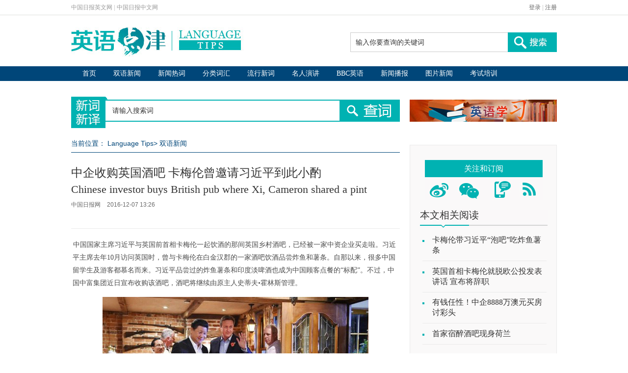

--- FILE ---
content_type: text/html
request_url: https://language.chinadaily.com.cn/2016-12/07/content_27599643.htm
body_size: 9290
content:
<!DOCTYPE html PUBLIC "-//W3C//DTD XHTML 1.0 Transitional//EN" "http://www.w3.org/TR/xhtml1/DTD/xhtml1-transitional.dtd">
<html xmlns="http://www.w3.org/1999/xhtml">
<head>
<meta http-equiv="Content-Type" content="text/html; charset=UTF-8"/>
<title>中企收购英国酒吧 卡梅伦曾邀请习近平到此小酌</title>
<meta name="keywords" content="卡梅伦,习近平,酒吧,海外收购,双语新闻"/>
<meta name="description" content="习主席与卡梅伦小酌的那间英国乡村酒吧，已经被一家中资企业买走啦。"/>
<link type="text/css" href="../../css/2015/publicstyle.css" rel="stylesheet"/>
<link type="text/css" href="../../css/2015/artstyle.css" rel="stylesheet"/>
<script type="text/javascript" src="../../js/2015/jquery.min.js">
</script>

<!--单行滚动-->
<script type="text/javascript" src="../../js/2015/roll.js">
</script>

<!--单行滚动-->
<script type="text/javascript" src="../../js/2015/search.js">
</script>

<script type="text/javascript" src="http://language.chinadaily.com.cn/js/2015/mobile_lt.js" atremote="1">
</script>

<!--天润流量统计代码 Start-->
<meta name="filetype" content="1"/>
<meta name="publishedtype" content="1"/>
<meta name="pagetype" content="1"/><meta name="contentid" content="27599643"/>
<meta name="publishdate" content=" 2016-12-07"/><meta name="author" content="董静"/>
<meta name="editor" content="董静"/>
<meta name="source" content="中国日报网"/>
<!--天润流量统计代码 End-->
<style type="text/css">
<!--
.ar-cont p{margin:0px 0px 10px 0px;}
-->
</style>
</head>
<body>
<div class="top-login">
  <div class="top-login-one">
   <div class="top-one">
    <span><a href="http://www.chinadaily.com.cn" atremote="1" target="_top">中国日报英文网</a></span>
    <span>|</span>
    <span><a href="http://cn.chinadaily.com.cn/" target="_top">中国日报中文网</a></span>
   </div>
   <div class="top-two">
    <span><a href="http://bbs.chinadaily.com.cn/" target="_blank">登录</a></span>
    <span>|</span>
    <span><a href="http://sso.chinadaily.com.cn/index.php?m=user&a=userreg&sid=" target="_blank">注册</a></span>
   </div>
  </div>
 </div>

 <!--logo-->
 <div class="container-one">
  <div class="logo-im">
   <a href="http://language.chinadaily.com.cn" target="_blank" atremote="1"><img src="http://language.chinadaily.com.cn/images/2015/p-1.jpg" atremote="1"></a>
  </div>
  <div class="sear">
  <form name="search" method="get" action="http://search.chinadaily.com.cn/searchce.jsp" OnSubmit="return do_search(this);" target="_blank">
   <table cellpadding="0" cellspacing="0">
    <tr>
     <td>
	 	<input name="searchText"  value="输入你要查询的关键词" onFocus="cleanword(this)" class="te2" type="text">
	 </td>
     <td>
	 <input type=image src="http://language.chinadaily.com.cn/images/2015/p-2.jpg" atremote="1" class="but1">
	 <input type="hidden" name="ch" value="2@lt">
	</td>
    </tr>
   </table>
   </form>
  </div>
 </div>
  <div style="clear:both">&nbsp;</div>
<!--导航one-->
 <div class="link-one">
  <div class="daohang-one">
   <ul>
    <li><a href="http://language.chinadaily.com.cn" target="_blank" atremote="1">首页</a></li>
    <li><a href="http://language.chinadaily.com.cn/news_bilingual.html" target="_blank" atremote="1">双语新闻</a></li>
    <li><a href="http://language.chinadaily.com.cn/news_hotwords.html" target="_blank" atremote="1">新闻热词</a></li>
    <li><a href="http://language.chinadaily.com.cn/trans_words.html" target="_blank" atremote="1">分类词汇</a></li>
    <li><a href="http://language.chinadaily.com.cn/trans_collect.html" target="_blank" atremote="1">流行新词</a></li>
    <li><a href="http://language.chinadaily.com.cn/audio_speech.html" target="_blank" atremote="1">名人演讲</a></li>
    <li><a href="http://language.chinadaily.com.cn/bbc/index.html" target="_blank" atremote="1">BBC英语</a></li>
    <li><a href="http://language.chinadaily.com.cn/audio_cd.html" target="_blank" atremote="1">新闻播报</a></li>
    <li><a href="http://language.chinadaily.com.cn/news_photo.html" target="_blank" atremote="1">图片新闻</a></li>
    <li><a href="https://language.chinadaily.com.cn/englishexams/" target="_blank" atremote="1">考试培训</a></li>
   </ul>
  </div>
 </div>
<!--导航two-->
<div style="clear:both">&nbsp;</div>

<!--下搜索-->
 <div class="bot-sear">
   <div class="news-sear">
    <table cellpadding="0" cellspacing="0">
    <tr>
     <td><img src="http://language.chinadaily.com.cn/images/2015/p-3.jpg" atremote="1" class="o-p"></td>
     <td><input type="text" value="请输入搜索词" class="news-te2" name="keyword" id="keyword" onBlur="if(this.value=='') this.value='请输入搜索词';" onFocus="if(this.value=='请输入搜索词') this.value='';" /></td>
     <td><img id="search_tips"
 src="http://language.chinadaily.com.cn/images/2015/p-4.jpg" atremote="1" class="news-but1" ></td>
    </tr>
   </table>
   </div>
   <!--滚动-->
   <div class="gundong">
   <a href="http://language.chinadaily.com.cn/2017xuexi/index.html" target="_blank"><img src="http://language.chinadaily.com.cn/img/2018/xis20180408.jpg" /></a>
   </div>
  </div>
<div style="clear:both">&nbsp;</div>
<script language="javascript">
$("#search_tips").click(function() {
		var content = $("#keyword").val();
		if (content != '请输入搜索词') {
			content = encodeURIComponent(content);
			window.open('http://xcxy.chinadaily.com.cn/search/index.php?keyword='+ content);
		}
});
</script>

<!--xia-->
<div class="all"><!--左边-->
<div class="all-left"><!--面包屑导航-->
<div class="bear">
<p>当前位置： <a href="/" target="_blank" class="">Language Tips</a><Font class="">> </Font><a href="../../news_bilingual.html" target="_blank" class="">双语新闻</a>
</p>
</div>

<div class="ar-one">
<h1>中企收购英国酒吧 卡梅伦曾邀请习近平到此小酌</h1>

<p>Chinese investor buys British pub where Xi, Cameron shared a pint</p>

<h4><span>中国日报网</span> 

<span>2016-12-07 13:26</span></h4>

</div>



<div style="clear:both">&#160;</div>

<div class="ar-cont"><!--enpproperty <date>2016-12-07 13:26:53.0</date><author></author><title>中企收购英国酒吧 卡梅伦曾邀请习近平到此小酌</title><keyword>卡梅伦,习近平,酒吧,海外收购,双语新闻</keyword><subtitle>Chinese investor buys British pub where Xi, Cameron shared a pint</subtitle><introtitle></introtitle><siteid>1</siteid><nodeid>159410</nodeid><nodename>双语新闻</nodename><nodesearchname>2@lt</nodesearchname>/enpproperty--><!--enpcontent-->
<div id="Content">
<p style="TEXT-INDENT: 0.8pt; MARGIN: 0px 3px 15px">中国国家主席习近平与英国前首相卡梅伦一起饮酒的那间英国乡村酒吧，已经被一家中资企业买走啦。习近平主席去年10月访问英国时，曾与卡梅伦在白金汉郡的一家酒吧饮酒品尝炸鱼和薯条。自那以来，很多中国留学生及游客都慕名而来。习近平品尝过的炸鱼薯条和印度淡啤酒也成为中国顾客点餐的“标配”。不过，中国中富集团近日宣布收购该酒吧，酒吧将继续由原主人史蒂夫•霍林斯管理。</p>

<p align="center">
<center><img align="center" border="0" id="14850219" md5="" sourcedescription="编辑提供的本地文件" sourcename="本地文件" src="../../images/attachement/jpg/site1/20161207/a41f726749f619b1d12c02.jpg" alt="中企收购英国酒吧 卡梅伦曾邀请习近平到此小酌" style="WIDTH: 542px; HEIGHT: 357px" title=""/></center>
</p>

<p style="TEXT-INDENT: 0pt; MARGIN: 0px 3px 15px">The British country pub where then-prime minister David Cameron treated President Xi Jinping to fish and chips and a pint of ale during his state visit last year has been sold to a Chinese investor.<br/>
中国投资者近日收购了一家英国乡村酒吧，中国国家主席习近平对英国进行国事访问期间，曾受英国时任首相大卫•卡梅伦之邀，到该酒吧品尝啤酒和炸鱼薯条。</p>

<p style="TEXT-INDENT: 0pt; MARGIN: 0px 3px 15px">The Plough at Cadsden in rural Buckinghamshire shot to fame in China after the presidential visit and has become a tourist attraction for busloads of Chinese tourists arriving to sample the same classic British fare.<br/>
“犁”酒吧位于白金汉郡卡兹顿，这里因为习近平主席的光临而在中国声名鹊起，此后成了中国游客的旅游胜地，许多人慕名而来品尝同款经典英国小吃。</p>

<p align="center">
<center><img align="center" border="0" id="14850217" md5="" sourcedescription="编辑提供的本地文件" sourcename="本地文件" src="../../images/attachement/jpg/site1/20161207/a41f726749f619b1d12501.jpg" alt="中企收购英国酒吧 卡梅伦曾邀请习近平到此小酌" style="WIDTH: 540px; HEIGHT: 360px" title=""/></center>
</p>

<p style="TEXT-INDENT: 0pt; MARGIN: 0px 3px 15px">The value of the purchase by SinoFortone Investment was not disclosed. The company said previous owner Steve Hollings would continue to run the pub.<br/>
中富集团没有公布酒吧的收购价。该公司称，酒吧将继续由原主人史蒂夫•霍林斯管理。</p>

<p style="TEXT-INDENT: 0pt; MARGIN: 0px 3px 15px">Peter Zhang, SinoFortone Investment's managing director, welcomed the deal. "The English pub concept is growing very fast in China, and it's the best way culturally to link people from different countries and build friendships," he said.<br/>
中富集团投资部总经理对该笔交易表示欢迎。“近年来，英国酒吧文化在中国迅速兴起，这是在文化方面将不同国家的人们相互联系起来、建立友谊的最佳方法。”</p>

<p style="TEXT-INDENT: 0pt; MARGIN: 0px 3px 15px">Sales of Greene King IPA, the India pale ale consumed by Xi and Cameron, are said to have soared in China over the past year.<br/>
据称，习近平和卡梅伦品尝的格林王印度淡啤酒去年在中国的销量激增。</p>

<p align="center">
<center><img align="center" border="0" id="14850226" md5="" sourcedescription="编辑提供的本地文件" sourcename="本地文件" src="../../images/attachement/jpg/site1/20161207/a41f726749f619b1d20d03.jpg" alt="中企收购英国酒吧 卡梅伦曾邀请习近平到此小酌" style="WIDTH: 550px; HEIGHT: 358px" title=""/></center>
</p>

<p style="TEXT-INDENT: 0.8pt; MARGIN: 0px 3px 15px">The Plough deal was brokered through Christie &#38; Co, a leading specialist adviser for buying and selling businesses.<br/>
本次交易经由英国一流专业交易咨询机构凯帝公司达成。</p>

<p style="TEXT-INDENT: 0pt; MARGIN: 0px 3px 15px">"The Chinese market has huge potential and many opportunities. We will see more activity in the coming months and years," said Neil Morgan, managing director of Christie's public houses and restaurants department.<br/>
该公司酒吧及餐厅部总经理尼尔•摩根称，“中国市场拥有巨大潜力和很多机遇。接下来我们将看到更多的交易。”</p>

<p style="TEXT-INDENT: 0pt; MARGIN: 0px 3px 15px">Morgan said an increasing number of Chinese investors were approaching the company to express an interest in British hospitality and leisure opportunities, as well as in taking classic British themes to China.<br/>
摩根称，越来越多的中国投资者正在与公司接洽，他们对英国酒店和休闲场所的商机表现出兴趣，同时希望将经典的英国元素带到中国。</p>

<p style="TEXT-INDENT: 0pt; MARGIN: 0px 3px 15px">Shaun Rein, managing director of the China Market Research Group, said the latest deal showed that Chinese tourists were looking for authentic British places to visit, including the pub that Xi had visited. He said Chinese visitors were shifting away from shopping as their focus and that museums and palaces, along with pubs, were now becoming major tourist destinations.<br/>
中国市场研究集团总经理肖恩•赖因称，这笔最新交易表明，中国游客希望游览地道的英国景点，比如习近平光顾的这间酒吧。他说，中国游客不再专注于购物，如今博物馆、宫殿以及酒吧成了他们主要的目的地。</p>

<p style="TEXT-INDENT: 0pt; MARGIN: 0px 3px 15px">The Plough purchase is not SinoFortone's first investment in the United Kingdom. In October last year, it announced it would invest 2 billion pounds in two eco-parks in Wales.<br/>
收购“犁”酒吧不是中富集团在英国的第一笔投资。去年10月，该公司宣布对威尔士的两个生态公园投资20亿英镑。</p>

<p style="TEXT-INDENT: 0pt; MARGIN: 0px 3px 15px">"This pub purchase is consistent with that focus," said Jeffrey Towson, a professor who teaches investment at Peking University.<br/>
北京大学投资学教授杰弗里•陶森称，“这与此次收购酒吧的目的是一致的。”</p>

<p style="TEXT-INDENT: -0.8pt; MARGIN: 0px 3px 15px"><font color="#993300"><strong>Vocabulary</strong></font></p>

<p style="TEXT-INDENT: 0pt; MARGIN: 0px 3px 15px">broker: 协调，安排</p>

<p style="TEXT-INDENT: 0pt; MARGIN: 0px 3px 15px">英文来源：中国日报网<br/>
翻译：董静<br/>
编审：丹妮</p>
</div>
<!--/enpcontent-->
<div class="ar-more">
<div width="100%">
<p>上一篇 : <a id="FounderPrevious" href="content_27227359.htm">英国女性人均拥有14个包</a><br/>
下一篇 : <a id="FounderNext" href="../08/content_27481576.htm">研究：睡得越多赚得越多</a></p>
</div>

</div>

<div style="clear:both">&#160;</div>


</div>

<div class="ar-s">中国日报网英语点津版权说明：凡注明来源为“中国日报网英语点津：XXX（署名）”的原创作品，除与中国日报网签署英语点津内容授权协议的网站外，其他任何网站或单位未经允许不得非法盗链、转载和使用，违者必究。如需使用，请与010-84883561联系；凡本网注明“来源：XXX（非英语点津）”的作品，均转载自其它媒体，目的在于传播更多信息，其他媒体如需转载，请与稿件来源方联系，如产生任何问题与本网无关；本网所发布的歌曲、电影片段，版权归原作者所有，仅供学习与研究，如果侵权，请提供版权证明，以便尽快删除。</div>

<!--感兴趣的文字-->
<div class="ar-fin">
<h3><a href="">你可能还感兴趣的文章</a></h3>


<!-- ab 27552718 -->
<div class="ar-nei"><a href="../02/content_27552718.htm" target="_blank"><img src="../../images/attachement/jpg/site1/20161124/64006a484d7219a0f60944.jpg" border="0" width="145" height="95"/></a> 

<p><a href="../02/content_27552718.htm" target="_blank">《美国队长3：内战》电影精讲（视频）</a></p>
</div>

<!-- ae 27552718 --><!-- ab 27530238 -->
<div class="ar-nei"><a href="../02/content_27530238.htm" target="_blank"><img src="../../images/attachement/jpg/site1/20161130/a41f726749f619a8e5d346.jpg" border="0" width="145" height="95"/></a> 

<p><a href="../02/content_27530238.htm" target="_blank">关于《神奇动物在哪里》的十大幕后故事</a></p>
</div>

<!-- ae 27530238 --><!-- ab 27402276 -->
<div class="ar-nei"><a href="../../2016-11/30/content_27402276.htm" target="_blank"><img src="../../images/attachement/jpg/site1/20161130/64006a484d7219a894c224.jpg" border="0" width="145" height="95"/></a> 

<p><a href="../../2016-11/30/content_27402276.htm" target="_blank">你在哪个国家的人眼里更加性感？</a></p>
</div>

<!-- ae 27402276 --><!-- ab 27397685 -->
<div class="ar-nei"><a href="../../2016-11/25/content_27397685.htm" target="_blank"><img src="../../images/attachement/jpg/site1/20161116/64006a484d72199656252c.jpg" border="0" width="145" height="95"/></a> 

<p><a href="../../2016-11/25/content_27397685.htm" target="_blank">大人物的第一桶金 川普曾捡瓶子换钱</a></p>
</div>

<!-- ae 27397685 -->

</div>

<!--双语-->
<div class="ar-shuang">
<div class="shuang-l"><img src="../../images/2015/p-38.png"/> 

<h3>中国日报网双语新闻</h3>

<h4>扫描左侧二维码</h4>

<p>添加Chinadaily_Mobile<br/>
你想看的我们这儿都有！</p>
</div>

<div class="shuang-r"><a href="http://www.chinadaily.com.cn/mobile_cn/web.html" target="_blank"><img src="../../images/2015/p-39.jpg" border="0"/></a> 

<h3>中国日报双语手机报</h3>

<h4>点击左侧图标查看订阅方式</h4>

<p>中国首份双语手机报<br/>
学英语看资讯一个都不能少！</p>
</div>
</div>
</div>

<!--右边-->
<div class="all-right"><!--灰底-->
<div class="bg-hui"><!--关注和订阅-->
<div class="guanzhu">
<p>关注和订阅</p>

<h3><img src="../../images/2015/p-17.jpg" usemap="#Map" border="0"/> <map name="Map" id="Map">
<area shape="rect" coords="9,8,54,44" href="http://weibo.com/languagetips" target="_blank"/>
<!--新浪微博链接-->
<area shape="rect" coords="63,8,118,45" href="../../weixin.html" target="_blank"/>
<!--微信链接-->
<area shape="rect" coords="133,7,180,44" href="http://www.chinadaily.com.cn/mobile_cn/web.html" target="_blank"/>
<!--手机链接-->
<area shape="rect" coords="192,5,234,44" href="http://www.chinadaily.com.cn/rss/lt_rss.xml" target="_blank"/>
<!--最后一个的链接-->
</map></h3>
</div>

<!--相关阅读-->

<div class="buess-title">
<div class="buess-title-one">本文相关阅读</div>
</div>

<div class="buess">
<ul>
<li><a href="../../2015-10/23/content_22266577.htm" target="_blank">卡梅伦带习近平“泡吧”吃炸鱼薯条</a></li>

<li><a href="../../2016-06/24/content_25843870.htm" target="_blank">英国首相卡梅伦就脱欧公投发表讲话 宣布将辞职</a></li>

<li><a href="../../2016-09/30/content_26938846.htm" target="_blank">有钱任性！中企8888万澳元买房讨彩头</a></li>

<li><a href="../../2016-10/26/content_27176776.htm" target="_blank">首家宿醉酒吧现身荷兰</a></li>
</ul>
</div>

<!--人气排行题目-->
<div class="buess-title">
<div class="buess-title-one">人气排行</div>
</div>

<!--人气排场-->
<div class="buess-ren">
<script type="text/javascript" src="http://www.chinadaily.com.cn/html/topnews/158872.js" atremote="1">
</script>

 

<script type="text/javascript">
<!--
var num = 5;
document.write('<ul class=\"li-s02\">');
for(var i=0;i<num;i++){
var No = i+1;
document.write('<li><span><img src=\"http://language.chinadaily.com.cn/images/2015/h-' + No + '.png\"/><\/span><a href=\"'+cd_json[i].url+'\" target=\"_blank\">'+cd_json[i].title+'<\/a><\/li>');
}
document.write('<\/ul>');
-->
</script>
</div>

<!--热搜词题目-->
<div class="buess-title">
<div class="buess-title-one">热搜词</div>
</div>

<!--搜热词-->
<div class="word">
<!-- ab 26296549 -->
<ul>
<li><a href="../../2016olympics/" target="_blank">里约奥运</a></li>

<!-- ae 26296549 --><!-- ab 25887100 -->
<li><a href="../../2016-06/28/content_25887100.htm" target="_blank">英国脱欧</a></li>

<!-- ae 25887100 --><!-- ab 25082009 -->
<li><a href="../../2016-05/05/content_25082009.htm" target="_blank">母亲节</a></li>

<!-- ae 25082009 --><!-- ab 23698329 -->
<li><a href="../../2016twosession/" target="_blank">全国两会</a></li>

<!-- ae 23698329 --><!-- ab 23661232 -->
<li><a href="../../2016-02/29/content_23661232.htm" target="_blank">奥斯卡</a></li>

<!-- ae 23661232 --><!-- ab 23398722 -->
<li><a href="../../2016-02/06/content_23398722.htm" target="_blank">闹新春</a></li>

<!-- ae 23398722 --><!-- ab 22869249 -->
<li><a href="../../2015-12/30/content_22869249.htm" target="_blank">年终盘点</a></li>

<!-- ae 22869249 --><!-- ab 22519891 -->
<li><a href="../../2015-11/26/content_22519891.htm" target="_blank">克强节奏</a></li>

<!-- ae 22519891 --><!-- ab 21786786 -->
<li><a href="../../2015-09/04/content_21786786.htm" target="_blank">大阅兵</a></li>

<!-- ae 21786786 --><!-- ab 22727439 -->
<li><a href="../../2015-12/22/content_22727439.htm" target="_blank">圣诞节</a></li>
</ul>

<!-- ae 22727439 -->

</div>

<div style="clear:both">&#160;</div>

<!--商务职场题目-->
<div class="buess-title">
<div class="buess-title-one"><a href="../../business.html" target="_blank">商务职场</a></div>
</div>

<!--商务职场-->
<div class="zhichang"><img src="../../images/2015/p-20.jpg" usemap="#Map2" border="0"/> <map name="Map2" id="Map2">
<area shape="rect" coords="12,8,118,115" href="../../business_entry.html" target="_blank"/>
<!--求职的链接-->
<area shape="rect" coords="150,10,246,114" href="../../business_interview.html" target="_blank"/>
<!--面试的链接-->
<area shape="rect" coords="16,136,116,241" href="../../business_job.html" target="_blank"/>
<!--入职的链接-->
<area shape="rect" coords="153,137,249,239" href="../../business_survival.html" target="_blank"/>
<!--职场生存的链接-->
</map></div>

<div style="clear:both">&#160;</div>

<!--精华栏目题目-->
<div class="buess-title">
<div class="buess-title-one">精华栏目</div>
</div>

<!--精华-->
<div class="j-h">
<div class="b-h">
<h3><a href="../../news_bilingual.html" target="_blank"><img src="../../images/2015/n-1.png"/></a></h3>

<p><a href="../../news_bilingual.html" target="_blank">双语新闻</a></p>
</div>

<div class="b-h">
<h3><a href="../../news_hotwords.html" target="_blank"><img src="../../images/2015/n-2.png"/></a></h3>

<p><a href="../../news_hotwords.html" target="_blank">新闻热词</a></p>
</div>

<div class="b-h-three">
<h3><a href="../../trans_collect.html" target="_blank"><img src="../../images/2015/n-3.png"/></a></h3>

<p><a href="../../trans_collect.html" target="_blank">流行新词</a></p>
</div>

<div style="clear:both">&#160;</div>

<div class="b-h">
<h3><a href="../../practice_tongue.html" target="_blank"><img src="../../images/2015/n-4.png"/></a></h3>

<p><a href="../../practice_tongue.html" target="_blank">实用口语</a></p>
</div>

<div class="b-h">
<h3><a href="../../trans_experience.html" target="_blank"><img src="../../images/2015/n-5.png"/></a></h3>

<p><a href="../../trans_experience.html" target="_blank">翻译经验</a></p>
</div>

<div class="b-h-three">
<h3><a href="../../audiovideo.html" target="_blank"><img src="../../images/2015/n-6.png"/></a></h3>

<p><a href="../../audiovideo.html" target="_blank">影音赏析</a></p>
</div>
</div>
</div>

<!--专题题目-->
<div class="zhuan-title2">
<div class="zhuan-title2-one"><a href="">图片新闻</a></div>
</div>

<!--专题内容-->

<!-- ab 27598038 -->
<div class="zhun-cont">
<div class="nei"><a href="content_27598038.htm" target="_blank"><img src="../../images/attachement/jpg/site1/20161207/64006a484d7219b1b90d1a.jpg" border="0" width="140" height="90"/></a> 

<p><a href="content_27598038.htm" target="_blank">最美圣诞节展示橱窗欣赏</a></p>
</div>

<!-- ae 27598038 --><!-- ab 27583749 -->
<div class="nei"><a href="../06/content_27583749.htm" target="_blank"><img src="../../images/attachement/jpg/site1/20161206/64006a484d7219b06b693f.jpg" border="0" width="140" height="90"/></a> 

<p><a href="../06/content_27583749.htm" target="_blank">活着：兴趣班王国的子民们</a></p>
</div>
</div>

<div class="zhun-cont"><!-- ae 27583749 --><!-- ab 27569250 -->
<div class="nei"><a href="../05/content_27569250.htm" target="_blank"><img src="../../images/attachement/jpg/site1/20161205/64006a484d7219af12940a.jpg" border="0" width="140" height="90"/></a> 

<p><a href="../05/content_27569250.htm" target="_blank">2017倍耐力年历展现年长之美</a></p>
</div>

<!-- ae 27569250 --><!-- ab 27550006 -->
<div class="nei"><a href="../02/content_27550006.htm" target="_blank"><img src="../../images/attachement/jpg/site1/20161202/64006a484d7219ab32b81a.jpg" border="0" width="140" height="90"/></a> 

<p><a href="../02/content_27550006.htm" target="_blank">送给离职同事的创意蛋糕</a></p>
</div>
</div>

<!-- ae 27550006 -->

</div>

<!--专题题目-->
<!--专题内容-->
</div>

 <div style="clear:both">&nbsp;</div>
 <!--底部一-->
<div class="foot-one">
  <div class="fo-le">
   <p>阅读</p>
   <ul>
    <li><a href="http://language.chinadaily.com.cn/news_bilingual.html" target="_blank" atremote="1">双语新闻</a></li>
    <li><a href="http://www.chinadaily.com.cn/language_tips/news/pureenglish.html" target="_blank" atremote="1">名著选读</a></li>
    <li><a href="http://language.chinadaily.com.cn/news_photo.html" target="_blank" atremote="1">图片新闻</a></li>
   </ul>
  </div>
  <div class="fo-le">
   <p>词汇</p>
   <ul>
    <li><a href="http://language.chinadaily.com.cn/news_hotwords.html" target="_blank" atremote="1">新闻热词</a></li>
    <li><a href="http://language.chinadaily.com.cn/trans_collect.html" target="_blank" atremote="1">流行新词</a></li>
    <li><a href="http://language.chinadaily.com.cn/trans_words.html" target="_blank" atremote="1">分类词汇</a></li>
   </ul>
  </div>
  <div class="fo-le">
   <p>视听</p>
   <ul>
    <li><a href="http://language.chinadaily.com.cn/audio_speech.html" target="_blank" atremote="1">名人演讲</a></li>
    <li><a href="http://language.chinadaily.com.cn/audiovideo.html" target="_blank" atremote="1">影音赏析</a></li>
    <li><a href="http://language.chinadaily.com.cn/node_1092041.htm" target="_blank" atremote="1">VOA听力</a></li>
    <li><a href="http://language.chinadaily.com.cn/bbc/index.html" target="_blank" atremote="1">BBC英语</a></li>
    <li><a href="http://language.chinadaily.com.cn/audio_cd.html" target="_blank" atremote="1">新闻播报</a></li>
    <li><a href="http://language.chinadaily.com.cn/audio_links.html" target="_blank" atremote="1">精彩视频</a></li>

   </ul>
  </div>
  <div class="fo-le">
   <p>翻译</p>
   <ul>
    <li><a href="http://language.chinadaily.com.cn/trans_experience.html" target="_blank" atremote="1">翻译经验</a></li>
    <li><a href="http://language.chinadaily.com.cn/columnist/columnist.html" target="_blank" atremote="1">专栏作家</a></li>
   </ul>
  </div>
  <div class="fo-le">
   <p>口语</p>
   <ul>
    <li><a href="http://language.chinadaily.com.cn/practice_tongue.html" target="_blank" atremote="1">实用口语</a></li>
    <li><a href="http://language.chinadaily.com.cn/business.html" target="_blank" atremote="1">商务职场</a></li>
   </ul>
  </div>
  <div class="fo-r">
   <p>合作</p>
   <ul>
    <li><a href="http://language.chinadaily.com.cn/bbc/index.html" target="_blank" atremote="1">BBC英语教学</a></li>
    <li><a href="http://language.chinadaily.com.cn/britishcouncil/britishcouncil.html" target="_blank" atremote="1">英国使馆文化教育处</a></li>
    <li><a href="http://language.chinadaily.com.cn/englishstudy.html" target="_blank" atremote="1">英语学习杂志</a></li>
   </ul>
  </div>
 </div>
 <div class="ad" style="margin:0px auto; width:990px;">
<!-- AdSame ShowCode: 英语点津 / 英语点津首页 / A5 Begin -->
<script type="text/javascript" src="http://same.chinadaily.com.cn/s?z=chinadaily&c=2222" charset="gbk" ></script>
<!-- AdSame ShowCode: 英语点津 / 英语点津首页 / A5 End --> </div>
 <div style="clear:both">&nbsp;</div>
 <!--底部2-->
 <div class="foot-two">
  
<iframe name="yqljhzhb" src="http://language.chinadaily.com.cn/yqljhzhb.html" atremote="1" scrolling="no" frameborder="0" style="width:940px; height:160px; margin:0px; padding:0px; "></iframe>
  <div class="guanyu">
   <p><span><a href="http://language.chinadaily.com.cn/about.html" target="_blank" atremote="1">关于我们</a></span>
    <span>|</span>
    <span><a href="http://language.chinadaily.com.cn/contact.html" target="_blank" atremoe="1">联系方式</a></span>
    <span>|</span>
    <span><a href="http://language.chinadaily.com.cn/recruitment.html" target="_blank" atremote="1">招聘信息</a></span>
    </p>
  </div>
 </div>
 <!--底部3-->
 <div class="foot-three">
  <div class="lo-l">
   <a href="http://language.chinadaily.com.cn" atremote="1" target="_blank"><img src="http://language.chinadaily.com.cn/images/2015/p-25.jpg" atremote="1"></a>
  </div>
  <div class="lo-o">
  Copyright by chinadaily.com.cn. All rights reserved. None of this material may be used for any commercial or public use. Reproduction in whole or in part without permission is prohibited. 版权声明：本网站所刊登的中国日报网英语点津内容，版权属中国日报网所有，未经协议授权，禁止下载使用。 欢迎愿意与本网站合作的单位或个人与我们联系。
  </div>
  <div class="lo-r">
   <p>电话：8610-84883645</p>
   <p>传真：8610-84883500</p>
   <p>Email: languagetips@chinadaily.com.cn</p>
  </div>
 </div>

<!--天润流量统计代码 start-->
<div style="display:none">
<script type="text/javascript">
<!--
document.write(unescape("%3Cscript src='http://cl2.webterren.com/webdig.js?z=16' type='text/javascript'%3E%3C/script%3E"));
-->
</script>

 

<script type="text/javascript">
<!--
wd_paramtracker("_wdxid=000000000000000000000000000000000000000000")
-->
</script>
</div>

<!--天润流量统计代码 end-->
<!-- 用户行为分析脚本 start -->
<script type="text/javascript">
<!--
(function() {
  var gw = document.createElement("script");
  gw.src = "https://usercollection.chinadaily.com.cn/analytics?token=0mpxACjz6aOJd4lmKACohw==";
  var s = document.getElementsByTagName("script")[0];
  s.parentNode.insertBefore(gw, s);
})();
-->
</script>

<!-- 用户行为分析脚本 end -->
</body>
</html>

--- FILE ---
content_type: text/css
request_url: https://language.chinadaily.com.cn/css/2015/publicstyle.css
body_size: 3153
content:
@charset "utf-8";
/* CSS Document */
body{
	margin:0px 0px 50px 0px;
	padding:0px;
	font-size:12px;
	font-family:Arial, Helvetica, sans-serif;
	}
img{
	margin:0px;
	padding:0px;
	border:none;
	}
form,h1,h2,h3,h4,h5,h6,ul,li,dt,dd,dl,a,span{padding:0px; margin:0px;}
ul{list-style:none;}
/*最上*/
.top-login{
	margin:0px;
	padding:0px 0px 0px 0px;
	border-bottom:1px solid #DEE0DD;
	overflow:hidden;
	}
.top-login-one{
	margin:0px auto;
	padding:0px;
	width:990px;
	overflow:hidden;
	}
.top-one{
	margin:0px;
	padding:0px;
	float:left;
	line-height:30px;
	color:#ccc;
	font-size:12px;
	}
.top-one a:link,.top-one a:visited{
	text-decoration:none;
	color:#999;
	}
.top-one a:hover{
	text-decoration:underline;
	}
.top-two{
	margin:0px;
	padding:0px;
	float:right;
	line-height:30px;
	color:#ccc;
	font-size:12px;
	}
.top-two a:link,.top-two a:visited{
	text-decoration:none;
	color:#666;
	}
.top-two a:hover{
	text-decoration:underline;
	}
/*logo*/
.container-one{
	margin:0px auto;
	padding:0px;
	height:90px;
	width:990px;
	}	
.logo-im{
	margin:0px;
	padding:0px;
	float:left;
	}	
/*上搜索*/
.sear{
	margin:35px 0px 0px 0px;
	padding:0px;
	float:right;
	}	
	
.te2{
	margin:0px;
	padding:0px 0px 0px 10px;
	float:left;
	border:none;
	width:310px;
	height:38px;
	border:1px solid #CCCCCC;
	border-right:none;
	outline:none;
	font-size:14px;
	color:#333;
	line-height:38px;
	}	
.but1{
	margin:0px;
	padding:0px;
	}		
/*导航one*/
.link-one{
	margin:0px;
	padding:0px;
	height:30px;
	background:#004679;
	font-family:"微软雅黑";
	font-size:14px;
	border-bottom:1px solid #fff;
	}	
.daohang-one{
	margin:0px auto;
	padding:0px;
	width:990px;
	line-height:30px;
	}	
.daohang-one ul{
	margin:0px;
	padding:0px;
	list-style-type:none;
	}	
.daohang-one ul li{
	margin:0px 12px 0px 23px;
	padding:0px;
	float:left;
	}	
.daohang-one ul li a:link,.daohang-one ul li a:visited{
	text-decoration:none;
	color:#fff;
	}	
.daohang-one ul li a:hover{
	color:#b4e6fa;
	}	
	
/*导航two*/
.link-two{
	margin:0px;
	padding:0px;
	height:30px;
	background:#00B2B2;
	font-family:"微软雅黑";
	font-size:14px;
	border-bottom:1px solid #fff;
	}	
.daohang-two{
	margin:0px auto;
	padding:0px;
	width:990px;
	line-height:30px;
	}	
.daohang-two ul{
	margin:0px;
	padding:0px;
	list-style-type:none;
	}	
.daohang-two ul li{
	margin:0px 19px 0px 23px;
	padding:0px;
	float:left;
	}	
.daohang-two ul li a:link,.daohang-two ul li a:visited{
	text-decoration:none;
	color:#fff;
	}	
.daohang-two ul li a:hover{
	color:#b4e6fa;
	}	
/*面包屑导航*/
.bear{
	margin:0px;
	padding:0px;
	border-bottom:1px solid #004679;
	height:35px;
	font-size:14px;
	}
.bear p{
	margin:0px;
	padding:0px;
	line-height:35px;
	color:#004679;
	}
.bear p a:link,.bear p a:visited{
	text-decoration:none;
	color:#004679;
	}
.bear p a:hover{
	text-decoration:underline;
	}
/*面包屑导2航*/
.bear-two{
	margin:0px auto;
	padding:0px;
	border-bottom:1px solid #004679;
	height:35px;
	font-size:14px;
	width:990px;
	}
.bear-two p{
	margin:0px;
	padding:0px;
	line-height:35px;
	color:#004679;
	}
.bear-two p a:link,.bear-two p a:visited{
	text-decoration:none;
	color:#004679;
	}
.bear-two p a:hover{
	text-decoration:underline;
	}
/*底部1*/
.foot-one{
	margin:30px auto 0px  auto;
	padding:25px;
	width:940px;
	background:#EEEEEE;
	overflow:hidden;
	}
.fo-le{
	margin:0px 100px 0px 7px;
	padding:0px;
	float:left;
	display:inline;
	}
.fo-le p{
	margin:0px 0px 10px 0px;
	padding:0px;
	font-size:14px;
	color:#333;
	}
.fo-le p a:link,.fo-le p a:visited{
	text-decoration:none;
	color:#333;
	}	
.fo-le ul{
	margin:0px;
	padding:0px;
	list-style-type:none;
	}
.fo-le li{
	margin:0px 0px 10px 0px;
	padding:0px;
	font-size:12px;
	}
.fo-le li a:link,.fo-le li a:visited{
	text-decoration:none;
	color:#7d7d7d;
	}	
.fo-le li a:hover{
	text-decoration:underline;
	}




.fo-r{
	margin:0px 20px 0px 0px;
	padding:0px;
	float:right;
	display:inline;
	}
.fo-r p{
	margin:0px 0px 10px 0px;
	padding:0px;
	font-size:14px;
	color:#333;
	}
.fo-r p a:link,.fo-r p a:visited{
	text-decoration:none;
	color:#333;
	}	
.fo-r ul{
	margin:0px;
	padding:0px;
	list-style-type:none;
	}
.fo-r li{
	margin:0px 0px 10px 0px;
	padding:0px;
	font-size:12px;
	}
.fo-r li a:link,.fo-r li a:visited{
	text-decoration:none;
	color:#7d7d7d;
	}	
.fo-r li a:hover{
	text-decoration:underline;
	}
/*底部2*/
.foot-two{
	margin:0px auto 0px  auto;
	padding:25px;
	width:940px;
	background:#EEEEEE;
	overflow:hidden;
	}
.he{
	margin:0px;
	padding:0px;
	font-size:12px;
	color:#707070;
	font-weight:bold;
	}
.zuo{
	margin:10px 0px 20px 0px;
	padding:0px;
	}
.zuo ul,.zuo ul li{list-style:none;}
.zuo ul li{ float:left;margin-right:3px;}
.lian{
	margin:10px 0px 0px 0px;
	padding:0px;
	}

.lian ul,.lian ul li{list-style:none;margin:0px; padding:0px;}
.lian ul li{float:left; padding:0px 10px; border-right:1px solid #7d7d7d;}
.lian ul li a{text-decoration:none;color:#7d7d7d;}
.lian ul li a:hover{text-decoration:underline;}
.guanyu{
	margin:20px 0px 0px 0px;
	padding:0px;
	width:990px;
	text-align:center;
	}
.guanyu p{
	margin:0px;
	padding:0px;
	font-size:12px;
	color:#7d7d7d;
	}
.guanyu p a:link,.guanyu p a:visited{
	text-decoration:none;
	color:#7d7d7d;
	}
.guanyu p a:hover{
	text-decoration:underline;
	}
/*底部3*/
.foot-three{
	margin:25px auto 0px  auto;
	padding:0px;
	width:990px;
	overflow:hidden;
}
.lo-l{
	margin:0px;
	padding:0px;
	float:left;
	border-right:1px solid #999999;
	}

.lo-o{
	margin:0px 20px 0px 20px;
	padding:0px 20px 0px 0px;
	float:left;
	width:525px;
	border-right:1px solid #999999;
	height:80px;
	font-size:12px;
	color:#7d7d7d;
	line-height:22px;
	font-family:Arial, Helvetica, sans-serif;
	}
.lo-r{
	margin:0px 0px 0px 0px;
	padding:0px;
	}
.lo-r p{
	margin:10px 0px 10px 0px;
	padding:0px;
	font-size:12px;
	color:#7d7d7d;
	font-family:Arial, Helvetica, sans-serif;
	}

/*下搜索*/	

.bot-sear{
	margin:10px auto 0px auto;
	padding:0px;
	height:64px;
	width:990px;
	}	
.news-sear{
	margin:0px;
	padding:0px;
	float:left;
	}	
.news-te2{
	margin:0px 0px 0px -2px;
	padding:0px 0px 0px 10px;
	float:left;
	border:none;
	width:463px;
	height:41px;
	border:2px solid #00B2B2;
	border-right:none;
	outline:none;
	font-size:14px;
	color:#333;
	line-height:38px;
	}	
.news-but1{
	margin:0px 0px 0px 0px;
	padding:0px;
	}	
.o-p{
	margin:7px 0px 0px 0px;
	}	
/*滚动*/
.gundong{
	margin:0px;
	padding:13px 0px 0px 0px;
	float:right;
	}	
#scrollDiv{
	margin:0px;
	padding:0px;
	width:300px;
	height:45px;
	line-height:20px;
	overflow:hidden;
	background:#91DBD5;
	color:#004679;
	font-size:14px;
	font-family:"微软雅黑";
	}
#scrollDiv ul{
	margin:0px;
	padding:0px;
	list-style-type:none;
	}
#scrollDiv li{
	display:block;
	line-height:22px;
	padding-left:10px; 
	font-size:14px;
	background:#91DBD5;
	}
#scrollDiv li a{font-size:14px; text-decoration:none; color:#004679;}

/*下面全*/
.all{
	margin:0px auto;
	padding:0px;
	width:990px;
	overflow:hidden;
	}	
/*左边*/
.all-left{
	margin:0px;
	padding:0px;
	float:left;
	width:670px;
	}	
/*右边*/
.all-right{
	margin:0px;
	padding:0px;
	float:right;
	width:300px;
	}
/*最新推荐题目*/	
.tui{
	margin:0px;
	padding:0px;
	background:url(http://language.chinadaily.com.cn/images/2015/p-15.jpg) no-repeat;
	height:26px;
	}	
.tui span,.tui a:link,.tui a:visited{
	margin:0px 0px 0px 110px;
	padding:0px;
	text-decoration:none;
	color:#333;
	font-size:20px;
	font-family:"微软雅黑";
	line-height:20px;
	}	
.tui-ones{
	margin:15px 0px 0px 0px;
	padding:0px 0px 15px 0px;
	border-bottom:1px solid #CCCCCC;
	}	
.tui-ones h3{
	margin:0px 0px 0px 0px;
	padding:0px 0px 0px 0px;
	font-weight:normal;
	font-family:"微软雅黑";
	font-size:18px;
	}	
.tui-ones h3 a:link,.tui-ones h3 a:visited{
	margin:0px;
	padding:0px;
	text-decoration:none;
	color:#333;
	}
.tui-ones h3 a:hover{
	color:#004679;
	}	
.tui-ones h3 img{
	margin:0px 0px 0px 10px;
	padding:0px;
	}	
.tui-ones p{
	margin:9px 0px 0px 0px;
	padding:0px;
	font-size:14px;
	color:#888;
	line-height:18px;
	}	

	
/*灰底*/
.bg-hui{
	margin:20px 0px 0px 0px;
	padding:30px 20px 30px 20px;
	background:#FAF9F9;
	border:1px solid #EAEAEA;
	overflow:hidden;
	}
/*关注和订阅*/
.guanzhu{
	margin:0px;
	padding:0px;
	}	
.guanzhu p{
	margin:0px 0px 0px 10px;
	padding:0px;
	background:#00B2B2;
	width:240px;
	height:35px;
	line-height:35px;
	font-size:16px;
	color:#fff;
	font-family:"微软雅黑";
	text-align:center;
	}	
.guanzhu h3{
	margin:0px 0px 0px 10px;
	padding:0px;
	}	
/*人气排标题*/	
	
.buess-title{
	margin:20px 0px 0px 0px;
	padding:0px;
	width:260px;
	background:url(http://language.chinadaily.com.cn/images/2015/p-18.jpg) no-repeat;
	height:36px;
	}	
.buess-title-one{
	margin:0px 0px 0px 0px;
	padding:0px;
	font-size:20px;
	color:#333;
	font-family:"微软雅黑", Arial;
	line-height:20px;
	}	
.buess-title-one a:link,.buess-title-one a:visited{
	margin:0px;
	padding:0px;
	text-decoration:none;
	color:#333;
	}	
/*人气排*/
.buess{
	margin:15px 0px 30px 0px;
	padding:0px;
	}	
.buess ul{
	margin:0px;
	padding:0px;
	list-style-type:none;
	}
.buess li{
	margin:10.5px 0px 0px 5px;
	padding:0px 0px 10px 20px;
	font-size:16px;
	font-family:"微软雅黑";
	color:#333;
	border-bottom:1px solid #EAEAEA;
	background:url(http://language.chinadaily.com.cn/images/2015/p-24.jpg) no-repeat 0px 10px;	}
.buess li a:link,.buess li a:visited{
	margin:0px;
	padding:0px;
	color:#333;
	text-decoration:none;
	}
.buess li a:hover{
	color:#004679;
	}
.buess li span{
	margin:3px 10px 0px 0px;
	padding:0px;
	float:left;
	}
/*人气排2*/
.buess-ren{
	margin:15px 0px 0px 0px;
	padding:0px;
	}	
.buess-ren ul{
	margin:0px;
	padding:0px;
	list-style-type:none;
	}
.buess-ren li{
	margin:10.5px 0px 0px 0px;
	padding:0px 0px 10px 0px;
	font-size:16px;
	font-family:"微软雅黑";
	color:#333;
	border-bottom:1px solid #EAEAEA;
	}
.buess-ren li a:link,.buess-ren li a:visited{
	margin:0px;
	padding:0px;
	color:#333;
	text-decoration:none;
	}
.buess-ren li a:hover{
	color:#004679;
	}
.buess-ren li span{
	margin:3px 10px 0px 0px;
	padding:0px;
	float:left;
	}
/*搜热词*/
.word{
	margin:15px 0px 0px 0px;
	padding:0px;
	overflow:auto;
	}	
.word ul{
	margin:0px;
	padding:0px;
	list-style-type:none;
	float:left;
	width:258px;
	}
.word li{
	margin:0px;
	padding:0px;
	float:left;
	}	
.word li a:link,.word li a:visited{
	margin:0px 1px 1px 0px;
	padding:0px 15px;
	display:block;
	line-height:30px;
	background:#91DBD5;
	text-decoration:none;
	color:#fff;
	font-size:14px;
	}	
.word li a:hover{
	background:#00B2B2;
	}	

/*商务职场*/
.zhichang{
	margin:15px 0px 0px 0px;
	padding:0px;
	}		
	
/*精华*/
.j-h{
	margin:15px 0px 0px 0px;
	padding:0px;
	}
.b-h{
	margin:0px 9px 0px 0px;
	padding:0px;
	width:80px;
	float:left;
	overflow:hidden;
	}	
.b-h h3{
	margin:0px;
	padding:0px;
	}
.b-h h3 a:link,.b-h h3 a:visited{
	margin:0px;
	padding:0px;
	display:block;
	line-height:80px;
	background:url(http://language.chinadaily.com.cn/images/2015/p-27.jpg) no-repeat;
	}
.b-h h3 a:hover{
	background:url(http://language.chinadaily.com.cn/images/2015/p-28.jpg) no-repeat;
	}
.b-h p{
	margin:10px 0px 0px 0px;
	padding:0px;
	font-size:14px;
	font-family:"微软雅黑";
	color:#666;
	text-align:center;
	}	
.b-h p a:link,.b-h p a:visited{
	text-decoration:none;
	color:#666;
   }	
/**/	
.b-h-three{
	margin:0px 0px 0px 0px;
	padding:0px;
	width:80px;
	float:right;
	}
.b-h-three h3{
	margin:0px;
	padding:0px;
	}	
.b-h-three h3 a:link,.b-h-three h3 a:visited{
	margin:0px;
	padding:0px;
	display:block;
	line-height:80px;
	background:url(http://language.chinadaily.com.cn/images/2015/p-27.jpg) no-repeat;
	}
.b-h-three h3 a:hover{
	background:url(http://language.chinadaily.com.cn/images/2015/p-28.jpg) no-repeat;
	}		
.b-h-three p{
	margin:10px 0px 0px 0px;
	padding:0px;
	font-size:14px;
	font-family:"微软雅黑";
	color:#666;
	text-align:center;
	}	
.b-h-three p a:link,.b-h-three p a:visited{
	text-decoration:none;
	color:#666;
   }
/*广告*/
.ad{
	margin:5px 0px 0px 0px;
	padding:0px;
	}	
/*分页*/
#div_currpage{
	width: 100%;
	text-align: center;
	overflow: hidden;
	padding-top: 20px;
	padding-bottom: 30px;
}
#div_currpage a,#div_currpage span{
	padding: 4px 10px;
	line-height: 35px;
	border: 1px solid #00B2B2;
	font-family: Arial;
	text-align: center;
	display: inline;
	margin-top: 10px;
}
#div_currpage span,#div_currpage a:hover{background:#00B2B2;font-weight:bold;color:#fff; text-decoration:none;}
#div_currpage a{ text-decoration:none; color:#000;}

/*普通列表页左侧*/
/*单个*/
.busBox1 {
padding-top: 20px;
padding-bottom: 10px;
overflow: hidden;
padding-right: 5px;
margin:0px 0px 0px 0px;
border-bottom:1px solid #EAEAEA;
}

.busBox1 h3{
	margin:0px 0px 0px 0px;
	padding:0px;
	font-size:21px;
	font-weight:normal;
	font-family:"微软雅黑";

	}
.busBox1 h3 a:link,.busBox1 h3 a:visited{
	margin:0px;
	padding:0px;
	text-decoration:none;
	color:#333;
	}
.busBox1 h3 a:hover{
	color:#004679;
	}
.busBox1 h2{
	margin:10px 0px 0px 0px;
	padding:0px;
	font-size:12px;
	font-weight:normal;
	color:#b5b5b5;
		}
.busBox1 h2 span{
	margin:0px 10px 0px 0px;
	padding:0px;
	}
.busBox1 h4{
	margin:10px 0px 10px 0px;
	padding:3px 0px 3px 2px;
	font-weight:normal;
	font-size:12px;
	background:#EBEBEB;
	width:105px;
	color:#0B4DA3;
	}
	
	
.mr10 {
margin-right: 10px;
float:left;
}
.mr10 img{
	margin:0px 0px 10px 0px;
	width:185px;
	height:120px;
	}

.busBox1 p {
	margin:10px 0px 0px 0px;
	padding:0px;
	font-size:12px;
	color:#666;
	line-height:20px;
}
.busBox1 p a:link,.busBox1 p a:visited{
	text-decoration:none;
	color:#666;
	}
.busBox1 p a:hover{
	text-decoration:underline;
	}
.mb10{
	margin:0px 0px 0px 0px;
	padding:3px 15px;
	background:#ECECEC;
	font-size:12px;
	color:#4c4c4c;
	}
.kong{
	margin:0px 0px 0px 10px;
	}
.busBox1 p.chinese{
	margin:5px 0px 0px 10px;
	padding:0px;
	font-size:12px;
	color:#cf0200;
	}
.busBox1 p.chinese a:link,.busBox1 p.chinese a:visited{
	text-decoration:none;
	color:#cf0200;
	}
.busBox1 p.chinese a:hover{
	text-decoration:underline;
	}
.exclusive-le{
	margin:0px 0px 0px 10px;
	padding:0px;
	color:#d6a461;
	font-weight:bold;
	font-size:12px;
	}
.exclusive-le a:link,.exclusive-le a:visited{
	text-decoration:none;
	color:#d6a461;
	}



--- FILE ---
content_type: text/css
request_url: https://language.chinadaily.com.cn/css/2015/artstyle.css
body_size: 1351
content:
@charset "utf-8";
/* CSS Document */
.ar-one{
	margin:25px 0px 15px 0px;
	padding:0px;
	}
.ar-one h1{
	margin:0px;
	padding:0px;
	font-size:24px;
	font-family:"微软雅黑";
	font-weight:normal;
	color:#333;
	}
.ar-one p{
	margin:5px 0px 0px 0px;
	padding:0px;
	font-size:22px;
	font-family:"微软雅黑";
	font-weight:normal;
	color:#333;
	}
.ar-one h4{
	margin:10px 0px 0px 0px;
	padding:0px;
	font-weight:normal;
	font-size:12px;
	color:#666666;
	}
.ar-one h4 span{
	margin:0px 10px 0px 0px;
	}
/*分享*/
.ar-two{
	margin:10px 20px 0px 0px;
	padding:0px;
	font-size:14px;
	font-weight:bold;
	float:left;
	}
.ar-two p{
	margin:0px;
	padding:0px;
	}
.share{
	margin:0px;
	padding:0px;
	float:left;
	line-height:35px;
	}
/*正文*/
.ar-cont{
	margin:10px 0px 0px 0px;
	padding:20px 0px 20px 0px;
	border-top:1px solid #EAEAEA;
	width:670px;
    border-bottom:1px solid #EAEAEA;
	overflow:hidden;

	}
.ar-cont img{
	margin:0px 0px 20px 0px;
	padding:0px;
	text-align:center;
	}
.ar-cont p{
	margin:0px;
	padding:0px;
	font-family:"微软雅黑";
	font-size:14px;
	color:#4b4b4b;
	line-height:26px;
	}
.all_arti{  margin: 0px auto;
  padding: 0px;
  width: 990px;
  overflow: hidden;}
.all_arti p{
	margin:0px;
	padding:0px;
	font-family:"微软雅黑";
	font-size:14px;
	color:#4b4b4b;
	line-height:26px;}
.ar-more{
	margin:10px 0px 10px 0px;
	padding:0px;
	overflow:hidden;
	}
.ar-more p{
	margin:0px 0px 0px 0px;
	padding:0px;
	float:left;
	font-size:16px;
	font-family:"微软雅黑";
	color:#000;
	font-weight:bold;
	}
.ar-more p a:link,.ar-more p a:visited{
	font-weight:normal;
	color:#000;
	text-decoration:none;
	}
.ar-more p a:hover{
	text-decoration:underline;
	}
.ar-more p.ar-r{
	margin:0px 0px 0px 0px;
	padding:0px;
	float:right;
	font-size:16px;
	font-family:"微软雅黑";
	color:#000;
	font-weight:bold;
	}
.ar-more p.ar-r a:link,.ar-more p.ar-r a:visited{
	font-weight:normal;
	color:#000;
	text-decoration:none;
	}
.ar-more p.ar-r a:hover{
	text-decoration:underline;
	}
.ar-s{
	margin:20px 0px 0px 0px;
	padding:0px;
	color:#00b2b2;
	font-size:12px;
	line-height:22px;
	}
/*感兴趣的文字*/
.ar-fin{
	margin:30px 0px 0px 0px;
	padding:20px 0px 20px 20px;
	overflow:hidden;
	border-top:4px solid #00B2B2;
	border-bottom:1px solid #D4D4D4;
	border-left:1px solid #D4D4D4;
	border-right:1px solid #D4D4D4;
	}	
.ar-fin h3{
	margin:0px 0px 15px 0px;
	padding:0px;
	font-size:18px;
	font-family:"微软雅黑";
	color:#333333;
	font-weight:normal;
	}	
.ar-fin h3 a:link,.ar-fin h3 a:visited{
	text-decoration:none;
	color:#333;
	}	
.ar-nei{
	margin:0px 15px 0px 0px;
	padding:0px;
	float:left;
	}
.ar-nei img{
	width:145px;
	height:95px;
	}	
.ar-nei p{
	margin:0px 0px 0px 0px;
	padding:10px 0px 0px 0px;
	width:120px;
	font-size:14px;
	color:#000;
	line-height:18px;
	font-family:"微软雅黑";
	}
.ar-nei p a:link,.ar-nei p a:visited{
	text-decoration:none;
	color:#000;
	}	
/*双语*/
.ar-shuang{
	margin:20px 0px 0px 0px;
	padding:20px;
	background:#FAF9F9;
	overflow:hidden;
	}	
	
.shuang-l{
	margin:0px;
	padding:0px;
	width:310px;
	border-right:1px dashed #D4D4D4;
	float:left;
	}
.shuang-l img{
	margin:0px 10px 0px 0px;
	padding:0px;
	float:left;
	}	
.shuang-l h3{
	margin:0px;
	padding:0px;
	font-weight:normal;
	font-family:"微软雅黑";
	font-size:16px;
	color:#333;
	}	
.shuang-l h4{
	margin:5px 0px 0px 110px;
	padding:1px 0px 2px 4px;
	font-weight:normal;
	font-family:"微软雅黑";
	font-size:14px;
	color:#00b2b2;
	border:1px dashed #00b2b2;
	width:104px;
	}
.shuang-l p{
	margin:5px 0px 0px 0px;
	padding:0px;
	font-size:14px;
	font-family:"微软雅黑";
	color:#888;
	}
	
.shuang-r{
	margin:0px;
	padding:0px;
	width:300px;
	float:right;
	}
.shuang-r img{
	margin:0px 10px 0px 0px;
	padding:0px;
	float:left;
	}	
.shuang-r h3{
	margin:0px;
	padding:0px;
	font-weight:normal;
	font-family:"微软雅黑";
	font-size:16px;
	color:#333;
	}	
.shuang-r h4{
	margin:5px 0px 0px 110px;
	padding:1px 0px 2px 4px;
	font-weight:normal;
	font-family:"微软雅黑";
	font-size:14px;
	color:#00b2b2;
	border:1px dashed #00b2b2;
	width:175px;
	}
.shuang-r p{
	margin:5px 0px 0px 0px;
	padding:0px;
	font-size:14px;
	font-family:"微软雅黑";
	color:#888;
	}	
		


  /*专题标题*/
.zhuan-title2{
	margin:15px 0px 0px 0px;
	padding:0px;
	width:300px;
	background:url(http://language.chinadaily.com.cn/images/2015/p-12.jpg) no-repeat;
	height:35px;
	}	
.zhuan-title2-one{
	margin:0px 0px 0px 0px;
	padding:0px;
	font-size:20px;
	color:#fff;
	font-family:"微软雅黑", Arial;
	}	
.zhuan-title2-one a:link,.zhuan-title2-one a:visited{
	margin:0px;
	padding:0px;
	text-decoration:none;
	color:#333;
	}	
	
/*专题内容*/
.zhun-cont{
	margin:20px 0px 0px 0px;
	padding:0px;
	overflow:hidden;
	}	
.nei{
	margin:0px 5px 0px 5px;
	padding:0px;
	float:left;
	}
.nei img{
	width:140px;
	height:90px;
	}	
.nei p{
	margin:0px 0px 0px 0px;
	padding:10px 0px 0px 0px;
	width:120px;
	font-size:14px;
	color:#000;
	line-height:18px;
	font-family:"微软雅黑";
	}
.nei p a:link,.nei p a:visited{
	text-decoration:none;
	color:#000;
	}	
.nei-r{
	margin:0px 0px 0px 0px;
	padding:0px;
	float:right;
	}	
.nei-r p{
	margin:-55px 0px 0px 0px;
	padding:10px;
	background:#000;
	opacity:0.7;
	filter:alpha(opacity=70);
	width:120px;
	font-size:14px;
	color:#fff;
	line-height:18px;
	height:35px;
	}
.nei-r p a:link,.nei-r p a:visited{
	text-decoration:none;
	color:#fff;
	}		













--- FILE ---
content_type: application/javascript
request_url: https://language.chinadaily.com.cn/js/2015/search.js
body_size: 497
content:
function cleanword(obj){

	obj.value = "";

}

function isSpecial(ch) { 

	var special = new Array("(",")","/","@","=",">","<","!","&","*","^","-","+");

	for(i=0;i<special.length;i++) {	if(ch == special[i]) {	return true;}} return false;

}



function CheckRes(s1) { 

	var res = new 

Array("to","bt","nt","pt","uf","ab","rt","le","allbt","allnt","st","at","between","beyond","exact","include","amb","all","range","lower","upper","tochinese","toascii","case");

	for(i=0;i<res.length;i++) {

		s2 = new RegExp("\\b"+res[i]+"\\b", "gi");

		s3 = "\\" + res[i];

		s1=s1.replace(s2, s3);

		

	}

	return s1;

}

function do_search(frmSearch) {

var strInput = frmSearch.searchText.value;

	strInput = strInput.replace(/,/g," ");

	strInput = strInput.replace(/^ +| +$/g,"");

       if (strInput == "") {

          alert("Please input your words!");

	      return false;

          }

	return true;

}

--- FILE ---
content_type: application/javascript
request_url: https://language.chinadaily.com.cn/js/2015/roll.js
body_size: 222
content:
// JavaScript Document
function AutoScroll(obj){
        $(obj).find("ul:first").animate({
                marginTop:"-45px"
        },500,function(){
                $(this).css({marginTop:"0px"}).find("li:first").appendTo(this);
        });
}
$(document).ready(function(){
setInterval('AutoScroll("#scrollDiv")',4000)
});
